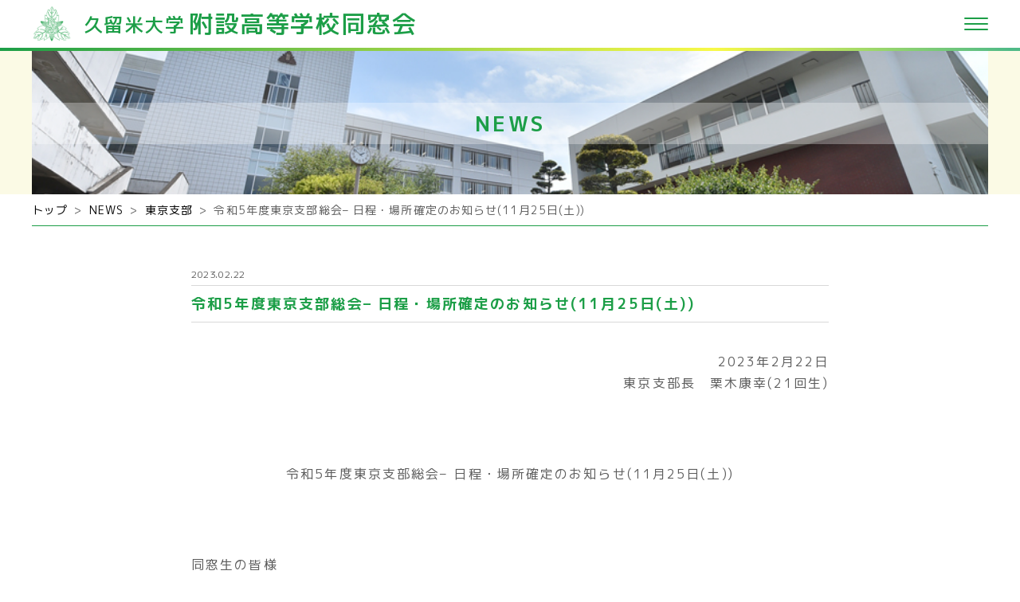

--- FILE ---
content_type: text/html; charset=UTF-8
request_url: https://fusetsu-dosokai.com/news/2023/02/22110050854
body_size: 28897
content:
<!DOCTYPE html>
<html lang="ja">
	
<head prefix="og:http://ogp.me/ns#">
	
<meta charset="UTF-8">

<meta property="og:type" content="website">
<meta property="og:title" content="久留米大学附設高等学校同窓会">
<meta property="og:description" content="">
<meta property="og:url" content="">
<meta property="og:image" content="https://fusetsu-dosokai.com/cms2/wp-content/uploads/2025/02/OGP_250221_1.png">
<meta property="og:site_name" content="久留米大学附設高等学校同窓会">
<meta property="og:locale" content="ja_JP">
  
<meta name="twitter:title" content="久留米大学附設高等学校同窓会" />
<meta name="twitter:description" content="" />
<meta name="twitter:image" content="https://fusetsu-dosokai.com/cms2/wp-content/uploads/2025/02/OGP_250221_1.png" />
<meta name="twitter:card" content="summary_large_image">
<meta name="twitter:site" content="">
  
<meta name="description" content="">
<meta name="keywords" content="">
	
<title>令和5年度東京支部総会– 日程・場所確定のお知らせ(11月25日(土)) &ensp;|&ensp; 久留米大学附設高等学校同窓会</title>

<link rel="alternate" type="application/rss+xml" title="okurudesign &raquo; フィード" href="https://fusetsu-dosokai.com/feed/">
<link rel="alternate" type="application/rss+xml" title="okurudesign &raquo; コメントフィード" href="https://fusetsu-dosokai.com/comments/feed/">

<meta name="viewport" content="width=1280">

<meta name="format-detection" content="telephone=no">
	
<link rel="preconnect" href="https://fonts.googleapis.com">
<link rel="preconnect" href="https://fonts.gstatic.com" crossorigin>
<link href="https://fonts.googleapis.com/css2?family=M+PLUS+1p:wght@100;300;400;500;700;800;900&display=swap" rel="stylesheet">

<script src="https://kit.fontawesome.com/d7422874c7.js" crossorigin="anonymous"></script>

<link href="https://fusetsu-dosokai.com/cms2/wp-content/themes/fusetsu/css/base.css" rel="stylesheet" type="text/css" />
<link href="https://fusetsu-dosokai.com/cms2/wp-content/themes/fusetsu/css/common.css?ver=1769110586" rel="stylesheet" type="text/css" />
<link href="https://fusetsu-dosokai.com/cms2/wp-content/themes/fusetsu/css/sp.css?ver=1769110586" rel="stylesheet" type="text/css" />
<link rel="stylesheet" href="https://fusetsu-dosokai.com/cms2/wp-content/themes/fusetsu/css/swiper-bundle.css" type="text/css" media="screen,print">

<script src="https://fusetsu-dosokai.com/cms2/wp-content/themes/fusetsu/js/jquery-3.6.0.min.js"></script>
<script src="https://fusetsu-dosokai.com/cms2/wp-content/themes/fusetsu/js/jquery.easing.min.js" type="text/javascript"></script>
<script src="https://fusetsu-dosokai.com/cms2/wp-content/themes/fusetsu/js/function.js" type="text/javascript"></script>
<script src="https://fusetsu-dosokai.com/cms2/wp-content/themes/fusetsu/js/swiper-bundle.js" type="text/javascript"></script>

  
<meta name='robots' content='max-image-preview:large' />
<link rel="alternate" title="oEmbed (JSON)" type="application/json+oembed" href="https://fusetsu-dosokai.com/wp-json/oembed/1.0/embed?url=https%3A%2F%2Ffusetsu-dosokai.com%2Fnews%2F2023%2F02%2F22110050854" />
<link rel="alternate" title="oEmbed (XML)" type="text/xml+oembed" href="https://fusetsu-dosokai.com/wp-json/oembed/1.0/embed?url=https%3A%2F%2Ffusetsu-dosokai.com%2Fnews%2F2023%2F02%2F22110050854&#038;format=xml" />
<style id='wp-img-auto-sizes-contain-inline-css' type='text/css'>
img:is([sizes=auto i],[sizes^="auto," i]){contain-intrinsic-size:3000px 1500px}
/*# sourceURL=wp-img-auto-sizes-contain-inline-css */
</style>
<style id='wp-block-library-inline-css' type='text/css'>
:root{--wp-block-synced-color:#7a00df;--wp-block-synced-color--rgb:122,0,223;--wp-bound-block-color:var(--wp-block-synced-color);--wp-editor-canvas-background:#ddd;--wp-admin-theme-color:#007cba;--wp-admin-theme-color--rgb:0,124,186;--wp-admin-theme-color-darker-10:#006ba1;--wp-admin-theme-color-darker-10--rgb:0,107,160.5;--wp-admin-theme-color-darker-20:#005a87;--wp-admin-theme-color-darker-20--rgb:0,90,135;--wp-admin-border-width-focus:2px}@media (min-resolution:192dpi){:root{--wp-admin-border-width-focus:1.5px}}.wp-element-button{cursor:pointer}:root .has-very-light-gray-background-color{background-color:#eee}:root .has-very-dark-gray-background-color{background-color:#313131}:root .has-very-light-gray-color{color:#eee}:root .has-very-dark-gray-color{color:#313131}:root .has-vivid-green-cyan-to-vivid-cyan-blue-gradient-background{background:linear-gradient(135deg,#00d084,#0693e3)}:root .has-purple-crush-gradient-background{background:linear-gradient(135deg,#34e2e4,#4721fb 50%,#ab1dfe)}:root .has-hazy-dawn-gradient-background{background:linear-gradient(135deg,#faaca8,#dad0ec)}:root .has-subdued-olive-gradient-background{background:linear-gradient(135deg,#fafae1,#67a671)}:root .has-atomic-cream-gradient-background{background:linear-gradient(135deg,#fdd79a,#004a59)}:root .has-nightshade-gradient-background{background:linear-gradient(135deg,#330968,#31cdcf)}:root .has-midnight-gradient-background{background:linear-gradient(135deg,#020381,#2874fc)}:root{--wp--preset--font-size--normal:16px;--wp--preset--font-size--huge:42px}.has-regular-font-size{font-size:1em}.has-larger-font-size{font-size:2.625em}.has-normal-font-size{font-size:var(--wp--preset--font-size--normal)}.has-huge-font-size{font-size:var(--wp--preset--font-size--huge)}.has-text-align-center{text-align:center}.has-text-align-left{text-align:left}.has-text-align-right{text-align:right}.has-fit-text{white-space:nowrap!important}#end-resizable-editor-section{display:none}.aligncenter{clear:both}.items-justified-left{justify-content:flex-start}.items-justified-center{justify-content:center}.items-justified-right{justify-content:flex-end}.items-justified-space-between{justify-content:space-between}.screen-reader-text{border:0;clip-path:inset(50%);height:1px;margin:-1px;overflow:hidden;padding:0;position:absolute;width:1px;word-wrap:normal!important}.screen-reader-text:focus{background-color:#ddd;clip-path:none;color:#444;display:block;font-size:1em;height:auto;left:5px;line-height:normal;padding:15px 23px 14px;text-decoration:none;top:5px;width:auto;z-index:100000}html :where(.has-border-color){border-style:solid}html :where([style*=border-top-color]){border-top-style:solid}html :where([style*=border-right-color]){border-right-style:solid}html :where([style*=border-bottom-color]){border-bottom-style:solid}html :where([style*=border-left-color]){border-left-style:solid}html :where([style*=border-width]){border-style:solid}html :where([style*=border-top-width]){border-top-style:solid}html :where([style*=border-right-width]){border-right-style:solid}html :where([style*=border-bottom-width]){border-bottom-style:solid}html :where([style*=border-left-width]){border-left-style:solid}html :where(img[class*=wp-image-]){height:auto;max-width:100%}:where(figure){margin:0 0 1em}html :where(.is-position-sticky){--wp-admin--admin-bar--position-offset:var(--wp-admin--admin-bar--height,0px)}@media screen and (max-width:600px){html :where(.is-position-sticky){--wp-admin--admin-bar--position-offset:0px}}

/*# sourceURL=wp-block-library-inline-css */
</style><style id='global-styles-inline-css' type='text/css'>
:root{--wp--preset--aspect-ratio--square: 1;--wp--preset--aspect-ratio--4-3: 4/3;--wp--preset--aspect-ratio--3-4: 3/4;--wp--preset--aspect-ratio--3-2: 3/2;--wp--preset--aspect-ratio--2-3: 2/3;--wp--preset--aspect-ratio--16-9: 16/9;--wp--preset--aspect-ratio--9-16: 9/16;--wp--preset--color--black: #000000;--wp--preset--color--cyan-bluish-gray: #abb8c3;--wp--preset--color--white: #ffffff;--wp--preset--color--pale-pink: #f78da7;--wp--preset--color--vivid-red: #cf2e2e;--wp--preset--color--luminous-vivid-orange: #ff6900;--wp--preset--color--luminous-vivid-amber: #fcb900;--wp--preset--color--light-green-cyan: #7bdcb5;--wp--preset--color--vivid-green-cyan: #00d084;--wp--preset--color--pale-cyan-blue: #8ed1fc;--wp--preset--color--vivid-cyan-blue: #0693e3;--wp--preset--color--vivid-purple: #9b51e0;--wp--preset--gradient--vivid-cyan-blue-to-vivid-purple: linear-gradient(135deg,rgb(6,147,227) 0%,rgb(155,81,224) 100%);--wp--preset--gradient--light-green-cyan-to-vivid-green-cyan: linear-gradient(135deg,rgb(122,220,180) 0%,rgb(0,208,130) 100%);--wp--preset--gradient--luminous-vivid-amber-to-luminous-vivid-orange: linear-gradient(135deg,rgb(252,185,0) 0%,rgb(255,105,0) 100%);--wp--preset--gradient--luminous-vivid-orange-to-vivid-red: linear-gradient(135deg,rgb(255,105,0) 0%,rgb(207,46,46) 100%);--wp--preset--gradient--very-light-gray-to-cyan-bluish-gray: linear-gradient(135deg,rgb(238,238,238) 0%,rgb(169,184,195) 100%);--wp--preset--gradient--cool-to-warm-spectrum: linear-gradient(135deg,rgb(74,234,220) 0%,rgb(151,120,209) 20%,rgb(207,42,186) 40%,rgb(238,44,130) 60%,rgb(251,105,98) 80%,rgb(254,248,76) 100%);--wp--preset--gradient--blush-light-purple: linear-gradient(135deg,rgb(255,206,236) 0%,rgb(152,150,240) 100%);--wp--preset--gradient--blush-bordeaux: linear-gradient(135deg,rgb(254,205,165) 0%,rgb(254,45,45) 50%,rgb(107,0,62) 100%);--wp--preset--gradient--luminous-dusk: linear-gradient(135deg,rgb(255,203,112) 0%,rgb(199,81,192) 50%,rgb(65,88,208) 100%);--wp--preset--gradient--pale-ocean: linear-gradient(135deg,rgb(255,245,203) 0%,rgb(182,227,212) 50%,rgb(51,167,181) 100%);--wp--preset--gradient--electric-grass: linear-gradient(135deg,rgb(202,248,128) 0%,rgb(113,206,126) 100%);--wp--preset--gradient--midnight: linear-gradient(135deg,rgb(2,3,129) 0%,rgb(40,116,252) 100%);--wp--preset--font-size--small: 13px;--wp--preset--font-size--medium: 20px;--wp--preset--font-size--large: 36px;--wp--preset--font-size--x-large: 42px;--wp--preset--spacing--20: 0.44rem;--wp--preset--spacing--30: 0.67rem;--wp--preset--spacing--40: 1rem;--wp--preset--spacing--50: 1.5rem;--wp--preset--spacing--60: 2.25rem;--wp--preset--spacing--70: 3.38rem;--wp--preset--spacing--80: 5.06rem;--wp--preset--shadow--natural: 6px 6px 9px rgba(0, 0, 0, 0.2);--wp--preset--shadow--deep: 12px 12px 50px rgba(0, 0, 0, 0.4);--wp--preset--shadow--sharp: 6px 6px 0px rgba(0, 0, 0, 0.2);--wp--preset--shadow--outlined: 6px 6px 0px -3px rgb(255, 255, 255), 6px 6px rgb(0, 0, 0);--wp--preset--shadow--crisp: 6px 6px 0px rgb(0, 0, 0);}:where(.is-layout-flex){gap: 0.5em;}:where(.is-layout-grid){gap: 0.5em;}body .is-layout-flex{display: flex;}.is-layout-flex{flex-wrap: wrap;align-items: center;}.is-layout-flex > :is(*, div){margin: 0;}body .is-layout-grid{display: grid;}.is-layout-grid > :is(*, div){margin: 0;}:where(.wp-block-columns.is-layout-flex){gap: 2em;}:where(.wp-block-columns.is-layout-grid){gap: 2em;}:where(.wp-block-post-template.is-layout-flex){gap: 1.25em;}:where(.wp-block-post-template.is-layout-grid){gap: 1.25em;}.has-black-color{color: var(--wp--preset--color--black) !important;}.has-cyan-bluish-gray-color{color: var(--wp--preset--color--cyan-bluish-gray) !important;}.has-white-color{color: var(--wp--preset--color--white) !important;}.has-pale-pink-color{color: var(--wp--preset--color--pale-pink) !important;}.has-vivid-red-color{color: var(--wp--preset--color--vivid-red) !important;}.has-luminous-vivid-orange-color{color: var(--wp--preset--color--luminous-vivid-orange) !important;}.has-luminous-vivid-amber-color{color: var(--wp--preset--color--luminous-vivid-amber) !important;}.has-light-green-cyan-color{color: var(--wp--preset--color--light-green-cyan) !important;}.has-vivid-green-cyan-color{color: var(--wp--preset--color--vivid-green-cyan) !important;}.has-pale-cyan-blue-color{color: var(--wp--preset--color--pale-cyan-blue) !important;}.has-vivid-cyan-blue-color{color: var(--wp--preset--color--vivid-cyan-blue) !important;}.has-vivid-purple-color{color: var(--wp--preset--color--vivid-purple) !important;}.has-black-background-color{background-color: var(--wp--preset--color--black) !important;}.has-cyan-bluish-gray-background-color{background-color: var(--wp--preset--color--cyan-bluish-gray) !important;}.has-white-background-color{background-color: var(--wp--preset--color--white) !important;}.has-pale-pink-background-color{background-color: var(--wp--preset--color--pale-pink) !important;}.has-vivid-red-background-color{background-color: var(--wp--preset--color--vivid-red) !important;}.has-luminous-vivid-orange-background-color{background-color: var(--wp--preset--color--luminous-vivid-orange) !important;}.has-luminous-vivid-amber-background-color{background-color: var(--wp--preset--color--luminous-vivid-amber) !important;}.has-light-green-cyan-background-color{background-color: var(--wp--preset--color--light-green-cyan) !important;}.has-vivid-green-cyan-background-color{background-color: var(--wp--preset--color--vivid-green-cyan) !important;}.has-pale-cyan-blue-background-color{background-color: var(--wp--preset--color--pale-cyan-blue) !important;}.has-vivid-cyan-blue-background-color{background-color: var(--wp--preset--color--vivid-cyan-blue) !important;}.has-vivid-purple-background-color{background-color: var(--wp--preset--color--vivid-purple) !important;}.has-black-border-color{border-color: var(--wp--preset--color--black) !important;}.has-cyan-bluish-gray-border-color{border-color: var(--wp--preset--color--cyan-bluish-gray) !important;}.has-white-border-color{border-color: var(--wp--preset--color--white) !important;}.has-pale-pink-border-color{border-color: var(--wp--preset--color--pale-pink) !important;}.has-vivid-red-border-color{border-color: var(--wp--preset--color--vivid-red) !important;}.has-luminous-vivid-orange-border-color{border-color: var(--wp--preset--color--luminous-vivid-orange) !important;}.has-luminous-vivid-amber-border-color{border-color: var(--wp--preset--color--luminous-vivid-amber) !important;}.has-light-green-cyan-border-color{border-color: var(--wp--preset--color--light-green-cyan) !important;}.has-vivid-green-cyan-border-color{border-color: var(--wp--preset--color--vivid-green-cyan) !important;}.has-pale-cyan-blue-border-color{border-color: var(--wp--preset--color--pale-cyan-blue) !important;}.has-vivid-cyan-blue-border-color{border-color: var(--wp--preset--color--vivid-cyan-blue) !important;}.has-vivid-purple-border-color{border-color: var(--wp--preset--color--vivid-purple) !important;}.has-vivid-cyan-blue-to-vivid-purple-gradient-background{background: var(--wp--preset--gradient--vivid-cyan-blue-to-vivid-purple) !important;}.has-light-green-cyan-to-vivid-green-cyan-gradient-background{background: var(--wp--preset--gradient--light-green-cyan-to-vivid-green-cyan) !important;}.has-luminous-vivid-amber-to-luminous-vivid-orange-gradient-background{background: var(--wp--preset--gradient--luminous-vivid-amber-to-luminous-vivid-orange) !important;}.has-luminous-vivid-orange-to-vivid-red-gradient-background{background: var(--wp--preset--gradient--luminous-vivid-orange-to-vivid-red) !important;}.has-very-light-gray-to-cyan-bluish-gray-gradient-background{background: var(--wp--preset--gradient--very-light-gray-to-cyan-bluish-gray) !important;}.has-cool-to-warm-spectrum-gradient-background{background: var(--wp--preset--gradient--cool-to-warm-spectrum) !important;}.has-blush-light-purple-gradient-background{background: var(--wp--preset--gradient--blush-light-purple) !important;}.has-blush-bordeaux-gradient-background{background: var(--wp--preset--gradient--blush-bordeaux) !important;}.has-luminous-dusk-gradient-background{background: var(--wp--preset--gradient--luminous-dusk) !important;}.has-pale-ocean-gradient-background{background: var(--wp--preset--gradient--pale-ocean) !important;}.has-electric-grass-gradient-background{background: var(--wp--preset--gradient--electric-grass) !important;}.has-midnight-gradient-background{background: var(--wp--preset--gradient--midnight) !important;}.has-small-font-size{font-size: var(--wp--preset--font-size--small) !important;}.has-medium-font-size{font-size: var(--wp--preset--font-size--medium) !important;}.has-large-font-size{font-size: var(--wp--preset--font-size--large) !important;}.has-x-large-font-size{font-size: var(--wp--preset--font-size--x-large) !important;}
/*# sourceURL=global-styles-inline-css */
</style>

<style id='classic-theme-styles-inline-css' type='text/css'>
/*! This file is auto-generated */
.wp-block-button__link{color:#fff;background-color:#32373c;border-radius:9999px;box-shadow:none;text-decoration:none;padding:calc(.667em + 2px) calc(1.333em + 2px);font-size:1.125em}.wp-block-file__button{background:#32373c;color:#fff;text-decoration:none}
/*# sourceURL=/wp-includes/css/classic-themes.min.css */
</style>
<link rel='stylesheet' id='contact-form-7-css' href='https://fusetsu-dosokai.com/cms2/wp-content/plugins/contact-form-7/includes/css/styles.css?ver=6.1.4' type='text/css' media='all' />
<link rel='stylesheet' id='wp-pagenavi-css' href='https://fusetsu-dosokai.com/cms2/wp-content/plugins/wp-pagenavi/pagenavi-css.css?ver=2.70' type='text/css' media='all' />
<link rel="https://api.w.org/" href="https://fusetsu-dosokai.com/wp-json/" /><link rel="alternate" title="JSON" type="application/json" href="https://fusetsu-dosokai.com/wp-json/wp/v2/posts/854" /><link rel="canonical" href="https://fusetsu-dosokai.com/news/2023/02/22110050854" />
<link rel='shortlink' href='https://fusetsu-dosokai.com/?p=854' />
<link rel="icon" href="https://fusetsu-dosokai.com/cms2/wp-content/uploads/2025/03/favicon-150x150.png" sizes="32x32" />
<link rel="icon" href="https://fusetsu-dosokai.com/cms2/wp-content/uploads/2025/03/favicon-300x300.png" sizes="192x192" />
<link rel="apple-touch-icon" href="https://fusetsu-dosokai.com/cms2/wp-content/uploads/2025/03/favicon-300x300.png" />
<meta name="msapplication-TileImage" content="https://fusetsu-dosokai.com/cms2/wp-content/uploads/2025/03/favicon-300x300.png" />

<!-- Google tag (gtag.js) -->
<script async src="https://www.googletagmanager.com/gtag/js?id=G-HK6J7S4EHE"></script>
<script>
  window.dataLayer = window.dataLayer || [];
  function gtag(){dataLayer.push(arguments);}
  gtag('js', new Date());

  gtag('config', 'G-HK6J7S4EHE');
</script>	
</head>

<body>
	<header>
		<h1><a href="https://fusetsu-dosokai.com"><img src="https://fusetsu-dosokai.com/cms2/wp-content/themes/fusetsu/img/logo.png" alt=""><span>久留米大学</span><span>附設高等学校同窓会</span></a></h1>
		
		<div class="menu_btn">
      <a href="javascript:void(0);" class="menu-trigger"><div></div><div></div><div></div></a>
    </div>
	</header>
	
	<div id="menu">
		<div class="inner">
			<ul class="main_menu flex">
				<li><a class="pal" href="https://pu.palsyne.net/s-fusetsu/" target="_blank">卒業生名簿ログイン</a></li>
				<li><a class="contact" href="https://fusetsu-dosokai.com/contact">お問い合わせ</a></li>
				<!--<li><a class="card" href="#">カードのお申し込み</a></li>-->
			</ul>
			
			<ul class="contents flex">
				<li><a href="https://fusetsu-dosokai.com/founding-anniversary">創立記念事業</a></li>
<li><a href="https://fusetsu-dosokai.com/thought-corridor">思考廻廊</a></li>
<li><a href="https://fusetsu-dosokai.com/greeting">会長挨拶</a></li>
<li><a href="https://fusetsu-dosokai.com/organization">同窓会組織図</a></li>
<li><a href="https://fusetsu-dosokai.com/branch">各支部リンク</a></li>
<li><a href="https://fusetsu-dosokai.com/fusetsu-juku">附設塾</a></li>
<li><a href="https://fusetsu-dosokai.com/job-seminar">就職セミナー</a></li>
<li><a href="https://fusetsu-dosokai.com/newsletter">同窓会会報誌・記念誌</a></li>
<li><a href="https://www.facebook.com/groups/200936113274492" class="fb" target="_blank">Facebook</a></li>
<li><a href="https://fusetsu-dosokai.com/line" class="line">LINE</a></li>			</ul>
		</div>
	</div>
<div id="p_catch">
	<div class="inner">
				<img class="fit" src="https://fusetsu-dosokai.com/cms2/wp-content/uploads/2025/02/keyVisual-default.jpg">
				
		<h2>NEWS</h2>
	</div>
</div>

<div id="breadcrumbs">
<!--	<a href="https://fusetsu-dosokai.com">トップ</a>&ensp;&gt;&ensp;<a href="https://fusetsu-dosokai.com/news">NEWS</a>&ensp;&gt;&ensp;<a href='https://fusetsu-dosokai.com/tokyo'>東京支部</a>&ensp;&gt;&ensp;令和5年度東京支部総会– 日程・場所確定のお知らせ(11月25日(土))-->
	
	<a href="https://fusetsu-dosokai.com">トップ</a>&ensp;&gt;&ensp;<a href="https://fusetsu-dosokai.com/news">NEWS</a>&ensp;&gt;&ensp;<a href='https://fusetsu-dosokai.com/category/news/tokyo'>東京支部</a>&ensp;&gt;&ensp;令和5年度東京支部総会– 日程・場所確定のお知らせ(11月25日(土))</div>

<div id="single">
		<div class="h e">
		<span class="date">2023.02.22</span>
	</div>
	<h3>令和5年度東京支部総会– 日程・場所確定のお知らせ(11月25日(土))</h3>
	
	<div class="cont">
	<p style="text-align: right;"><span style="font-size: 12pt;">2023年2月22日<br />
</span><span style="font-size: 12pt;">東京支部長　栗木康幸(21回生)</span></p>
<p> </p>
<p style="text-align: center;"><span style="font-size: 12pt;">令和5年度東京支部総会– 日程・場所確定のお知らせ(11月25日(土))</span></p>
<p> </p>
<p><span style="font-size: 12pt;">同窓生の皆様</span></p>
<p><span style="font-size: 12pt;">寒さの中にも春の息吹を感じ始める今日この頃、いかがお過ごしでしょうか。<br />
</span><span style="font-size: 12pt;">コロナ禍も相応の沈静化傾向を見せつつあり、諸外国においてはコロナ前の日常</span><span style="font-size: 12pt;">回帰に舵を切る中、今年度はコロナ前の2019年度と同様の懇親会を伴う前提で、</span><span style="font-size: 12pt;">東京支部総会を開催する方針です。</span></p>
<p><span style="font-size: 12pt;">つきましては、事前の連絡としてはやや尚早かもしれませんが、まずは開催日時</span><span style="font-size: 12pt;">および場所に関して下記の通りご連絡申し上げます。皆様万障お繰り合わせの上、ご自身のご都合調整いただくと共に、お知り合いの同級生・同窓生を今からでも</span><span style="font-size: 12pt;">お誘い合わせいただきたく、宜しくお願い申し上げます。</span></p>
<p><span style="font-size: 12pt;">３年振りに懇親会を伴う、東京支部総会となります。皆様と一堂に会し、大いに</span><span style="font-size: 12pt;">盛り上がることを今から楽しみにしております。</span></p>
<p><span style="font-size: 12pt;">ご質問・不明点等ありましたら、下記幹事団連絡先まで、ご遠慮なくお問い合わせください。</span></p>
<p> </p>
<p style="text-align: center;"><span style="font-size: 12pt;">記</span></p>
<p> </p>
<p><span style="font-size: 12pt;">日時：2023年11月25日(土) 14:00〜18:00 (予定)</span></p>
<p><span style="font-size: 12pt;">場所：大手町サンケイプラザ　(東京都千代田区大手町1-7-2  4階)<br />
</span><span style="font-size: 12pt;">　　　（アクセス）<span style="font-family: arial, helvetica, sans-serif;"><span lang="EN-US" style="color: #4472c4; background-image: initial; background-position: initial; background-size: initial; background-repeat: initial; background-attachment: initial; background-origin: initial; background-clip: initial;"><a href="https://www.s-plaza.com/assets/pdf/access/map-jp.pdf"><span style="color: #4472c4; mso-themecolor: accent1;">https://www.s-plaza.com/assets/pdf/access/map-jp.pdf</span></a></span></span></span></p>
<p><span style="font-size: 12pt;">開催様式：ハイブリッド(懇親会を伴う実開催＋オンライン)</span></p>
<p><span style="font-size: 12pt;">その他詳細は確定次第、当ホームページ及び他手段により、皆様に改めて</span><span style="font-size: 12pt;">ご連絡します。</span></p>
<p> </p>
<p><span style="font-size: 12pt;"><span style="font-size: 12pt;">投稿者： 東京支部総会幹事長　齋藤崇之 (40回生)</span></span><span style="font-size: 12pt;"><span style="font-size: 12pt;">　<br />
</span></span><span style="font-size: 12pt;">             <a style="color: #1155cc; font-family: Arial, Helvetica, sans-serif; text-align: start;" href="mailto:fusetsu40_dousoukai@googlegroups.com" target="_blank" rel="noopener">fusetsu40_dousoukai@<wbr />googlegroups.com</a></span></p>
<p style="text-align: right;"><span style="font-size: 12pt;">以　上</span></p>
	</div>
	
		
	<table class="pager">
		<tr>
			<td><a href="https://fusetsu-dosokai.com/news/2023/02/16100014846" rel="prev">&lt;&thinsp;前の記事へ</a></td>
			<td><a href="https://fusetsu-dosokai.com/news/">NEWS一覧</a></td>
			<td><a href="https://fusetsu-dosokai.com/news/2023/03/16150017898" rel="next">次の記事へ&thinsp;&gt;</a></td>
		</tr>
	</table>
	
</div>
<footer>
	<div class="inner flex">
		<div class="nav_wrap flex">
			<ul>
				<li><a href="https://fusetsu-dosokai.com/contract">久留米大学附設高等学校同窓会規約</a></li>
				<li><a href="https://fusetsu-dosokai.com/operation">HPへの掲載依頼方法</a></li>
				<li><a href="https://fusetsu-dosokai.com/life-dues">終身会費について</a></li>
				<li><a href="https://fusetsu-dosokai.com/users-guide">卒業生名簿ご利用の手引き</a></li>				
			</ul>
			<ul>	
				<li><a href="https://fusetsu-dosokai.com/protection-rules">個人情報保護規則</a></li>
				<li><a href="https://fusetsu-dosokai.com/privacy-policy">個人情報保護方針</a></li>
				<li><a href="https://fusetsu-dosokai.com/links">外部リンク</a></li>
			</ul>
		</div>
		<div class="add">
			<p>久留米大学附設高校同窓会</p>
			<p>〒839-0862 久留米市野中町20-2<br>TEL 0942-45-3788（専用電話：FAX受信可）<br>TEL 0942-44-2222（学校代表電話）　FAX 0942-44-8257<br>受付曜日 月・火・木・金（祝日除く）</p>
		</div>
	</div>
	
	<div class="copy">&copy; 2024 久留米大学附設高等学校同窓会</div>
</footer><!--/footer-->

<script>
var scrollAnimationElm = document.querySelectorAll('.sa');
var scrollAnimationFunc = function() {
  for(var i = 0; i < scrollAnimationElm.length; i++) {
    var triggerMargin = 150;
    if (window.innerHeight > scrollAnimationElm[i].getBoundingClientRect().top + triggerMargin) {
      scrollAnimationElm[i].classList.add('show');
    }
  }
}
window.addEventListener('load', scrollAnimationFunc);
window.addEventListener('scroll', scrollAnimationFunc);
</script>

</body>
<script type="speculationrules">
{"prefetch":[{"source":"document","where":{"and":[{"href_matches":"/*"},{"not":{"href_matches":["/cms2/wp-*.php","/cms2/wp-admin/*","/cms2/wp-content/uploads/*","/cms2/wp-content/*","/cms2/wp-content/plugins/*","/cms2/wp-content/themes/fusetsu/*","/*\\?(.+)"]}},{"not":{"selector_matches":"a[rel~=\"nofollow\"]"}},{"not":{"selector_matches":".no-prefetch, .no-prefetch a"}}]},"eagerness":"conservative"}]}
</script>
<script type="text/javascript" src="https://fusetsu-dosokai.com/cms2/wp-includes/js/dist/hooks.min.js?ver=dd5603f07f9220ed27f1" id="wp-hooks-js"></script>
<script type="text/javascript" src="https://fusetsu-dosokai.com/cms2/wp-includes/js/dist/i18n.min.js?ver=c26c3dc7bed366793375" id="wp-i18n-js"></script>
<script type="text/javascript" id="wp-i18n-js-after">
/* <![CDATA[ */
wp.i18n.setLocaleData( { 'text direction\u0004ltr': [ 'ltr' ] } );
//# sourceURL=wp-i18n-js-after
/* ]]> */
</script>
<script type="text/javascript" src="https://fusetsu-dosokai.com/cms2/wp-content/plugins/contact-form-7/includes/swv/js/index.js?ver=6.1.4" id="swv-js"></script>
<script type="text/javascript" id="contact-form-7-js-translations">
/* <![CDATA[ */
( function( domain, translations ) {
	var localeData = translations.locale_data[ domain ] || translations.locale_data.messages;
	localeData[""].domain = domain;
	wp.i18n.setLocaleData( localeData, domain );
} )( "contact-form-7", {"translation-revision-date":"2025-11-30 08:12:23+0000","generator":"GlotPress\/4.0.3","domain":"messages","locale_data":{"messages":{"":{"domain":"messages","plural-forms":"nplurals=1; plural=0;","lang":"ja_JP"},"This contact form is placed in the wrong place.":["\u3053\u306e\u30b3\u30f3\u30bf\u30af\u30c8\u30d5\u30a9\u30fc\u30e0\u306f\u9593\u9055\u3063\u305f\u4f4d\u7f6e\u306b\u7f6e\u304b\u308c\u3066\u3044\u307e\u3059\u3002"],"Error:":["\u30a8\u30e9\u30fc:"]}},"comment":{"reference":"includes\/js\/index.js"}} );
//# sourceURL=contact-form-7-js-translations
/* ]]> */
</script>
<script type="text/javascript" id="contact-form-7-js-before">
/* <![CDATA[ */
var wpcf7 = {
    "api": {
        "root": "https:\/\/fusetsu-dosokai.com\/wp-json\/",
        "namespace": "contact-form-7\/v1"
    }
};
//# sourceURL=contact-form-7-js-before
/* ]]> */
</script>
<script type="text/javascript" src="https://fusetsu-dosokai.com/cms2/wp-content/plugins/contact-form-7/includes/js/index.js?ver=6.1.4" id="contact-form-7-js"></script>
</html>

--- FILE ---
content_type: text/css
request_url: https://fusetsu-dosokai.com/cms2/wp-content/themes/fusetsu/css/common.css?ver=1769110586
body_size: 32104
content:
@charset "UTF-8";

:root {
	--main-color: #1c9e47;
	--new-color: #df3b3e;
	--back-color1: #fbfae5;
	--back-color2: #fef9eb;
	--gray1: #d8d8d8;
	--base-width: 1200px;
}


html {
	overflow-y: scroll;
}

body {
	font-family: "M PLUS 1p", serif;
  font-optical-sizing: auto;
  font-weight: 400;
  font-style: normal;
	font-feature-settings: "palt";
	color: #5d5d5d;
  font-size: 14px;
  letter-spacing: 0.15em;
	padding-top: 64px;
  background-color: #fff;
}

br.sp {
	display: none;
}

p {
	font-size: 15px;
	line-height: 1.8em;
}


/*==== header =====*/
header {
	position: fixed;
	left: 0;
	top: 0;
	z-index: 50000;
	width: 100%;
	background-color: #fff;
}
header::after {
	content: "";
	display: block;
	position: absolute;
	left: 0;
	bottom: -4px;
	width: 100%;
	height: 4px;
	background-image: linear-gradient(90deg, rgba(28, 158, 71, 1), rgba(248, 249, 72, 1) 70%, rgba(79, 186, 135, 1) 99%);
}

h1 {
	display: inline-block;
	font-weight: 500;
	padding: 5px 0 5px calc((100% - var(--base-width)) / 2);
}
h1 a {
	display: flex;
	flex-wrap: wrap;
	align-items: center;	
}
h1 img {
	width: 50px;
	height: auto;
}
h1 span {
	display: inline-block;
	color: var(--main-color);
	font-size: 30px;
	letter-spacing: 0.06em;
	line-height: 1em;
	
}
h1 span:first-of-type {
	font-size: 24px;
	padding-top: 2px;
	margin: 0 5px 0 15px;
}

.menu_btn {
	position: absolute;
	right: calc((100% - var(--base-width)) / 2);
	top: 22px;
	z-index: 1000;
}

.menu-trigger,
.menu-trigger div {
	display: inline-block;
	transition: all .4s;
	box-sizing: border-box;
}
.menu-trigger {
	position: relative;    
	left: calc(50% - 15px);
	top: calc(50% - 10px);
	z-index: 10;
	width: 30px;
	height: 16px;
}
.menu-trigger div {
	position: absolute;
	left: 0;
	width: 100%;
	height: 2px;
	background-color: var(--main-color);
	border-radius: 4px;
}
.menu-trigger div:nth-of-type(1) {
	top: 0;
}
.menu-trigger div:nth-of-type(2) {
	top: 7px;
}
.menu-trigger div:nth-of-type(3) {  
	top: 14px;
}

.menu-trigger.active div:nth-of-type(1) {    
	transform: translateY(7px) rotate(-45deg);
}
.menu-trigger.active div:nth-of-type(2) {
	opacity: 0;
}
.menu-trigger.active div:nth-of-type(3) {
	transform: translateY(-7px) rotate(45deg);
}

#menu {
	position: fixed;
	left: 0;
	top: 0;
	z-index: 10000;
	width: 100%;
	min-height: calc(450px + 64px);
	padding: 64px 0 0;
	background: var(--back-color2) url("../img/menu_back_pc.png") no-repeat 100% 100%;
	opacity: 0;
	pointer-events: none;
	transition: all .3s;
}
#menu.open {  
	opacity: 1;
	pointer-events: auto;
}

#menu .inner {
	width: 100%;
	max-width: 960px;
	padding: 60px 0 20px;
	margin: auto;
}

#menu ul.main_menu {
	padding-bottom: 45px;
	border-bottom: 1px dashed var(--main-color);
	margin-bottom: 45px;
}
#menu ul.main_menu li {
	width: 240px;
	margin-right: 30px;
}
#menu ul.main_menu li a {
	display: block;
	color: #fff;
	font-size: 16px;
	font-weight: 800;
	letter-spacing: 0.08em;
	line-height: 1em;
	text-align: center;
	padding: 17px 0;
	background-color: #7c93c5;
	border-radius: 27px;
	transition: all .3s;
	opacity: 1;
}
#menu ul.main_menu li a:hover {
	opacity: 0.6;
}
#menu ul.main_menu li a.pal {
	background-color: #379ad6;
}
#menu ul.main_menu li a.contact {
	background-color: #da9742;
}
#menu ul.main_menu li a.pal::before,
#menu ul.main_menu li a.contact::before,
#menu ul.main_menu li a.card::before {
	display: inline-block;
	font-size: 20px;
	line-height: 1em;
	vertical-align: baseline;
	margin-right: 8px;
}
#menu ul.main_menu li a.pal::before {
	content: '\f023';
	font: var(--fa-font-solid);
}
#menu ul.main_menu li a.contact::before {
	content: '\f0e0';
	font: var(--fa-font-solid);
}
#menu ul.main_menu li a.card::before {
	content: '\f09d';
	font: var(--fa-font-solid);
}

#menu ul.contents {	
	width: 100%;
}
#menu ul.contents li {
	width: 240px;
	margin: 0 0 35px 0;
}
#menu ul.contents li a {
	display: block;
	position: relative;
	color: var(--main-color);
	font-size: 18px;
	font-weight: 500;
	letter-spacing: 0.08em;
	line-height: 1em;
	padding: 0 0 0 18px;
	transition: all .3s;
}
#menu ul.contents li a:hover {
	opacity: 0.65;
}
#menu ul.contents li a::before {
	content: "\f0da";
	font: var(--fa-font-solid);
	display: inline-block;
	position: absolute;
	color: #bbe2c8;
	left: 0;
	top: calc(50% - 10px);
}
#menu ul.contents li a.line,
#menu ul.contents li a.fb {
	padding-left: 30px;
}
#menu ul.contents li a.line::before,
#menu ul.contents li a.fb::before {	
	font: var(--fa-font-brands);
	font-size: 20px;
	top: calc(50% - 10px);
	color: var(--main-color);
}
#menu ul.contents li a.line::before {
	content: "\f3c0";
}
#menu ul.contents li a.fb::before {
	content: "\f09a";	
}


/*==== footer =====*/
footer {
	color: #fff;
	padding: 40px 0 20px;
	background-color: var(--main-color);
}

footer .inner {
	flex-direction: row-reverse;
	justify-content: space-between;
	width: 100%;
	max-width: var(--base-width);
	margin: 0 auto 20px;
}
footer .inner .add p {
	font-size: 13px;
	font-weight: 400;
	letter-spacing: 0.1em;
	line-height: 1.6em;
}
footer .inner .add p:first-of-type {
	font-size: 15px;
	font-weight: 700;
	line-height: 1em;
	margin-bottom: 1em;
}
footer .inner .nav_wrap {
	flex-direction: row-reverse;
}
footer .inner .nav_wrap ul:nth-of-type(2) {
	margin-right: 50px;
}
footer .inner ul li {
	font-size: 14px;
	font-weight: 500;
	letter-spacing: 0.06em;
	line-height: 1em;
	margin-bottom: 15px;
}
footer .inner ul li a {
	opacity: 1;
	transition: all .3s;
}
footer .inner ul li a:hover {
	opacity: 0.55;
}
footer .inner ul li a::before {
	content: '\f02d';
  font: var(--fa-font-solid);
	margin-right: 5px;
}

footer .copy {
	font-size: 12px;
	font-weight: 300;
	letter-spacing: 0.1em;
	line-height: 1em;
	text-align: center;
}


/*===== top =====*/
h2.midashi {
	text-align: center;	
}
h2.midashi.line {
	position: relative;
	margin-bottom: 50px;
}
h2.midashi.line::after {
	content: "";
	display: block;
	position: absolute;
	left: calc(50% - 32px);
	bottom: -12px;
	width: 64px;
	height: 4px;
	background-image: linear-gradient(90deg, rgba(28, 158, 71, 1), rgba(252, 219, 33, 1));
	border-radius: 2px;
}
h2.midashi .bk {
	color: var(--main-color);
	font-size: 26px;
	font-weight: 900;
	letter-spacing: 0.07em;
	line-height: 1em;
}
h2.midashi .sub {
	font-size: 20px;
	font-weight: 500;
	letter-spacing: 0.02em;
	line-height: 1em;
	margin-top: 1em;
}

.more {
	text-align: center;
}
.more a {
	position: relative;
	display: inline-block;
	color: #fff;
	font-size: 15px;
	font-weight: 500;
	letter-spacing: 0.07em;
	line-height: 1em;
	width: 225px;
	height: 54px;
	padding-top: 19px;
	background-color: var(--main-color);
	border: 1px solid var(--main-color);
	border-radius: 27px;
	opacity: 1;
	transition: all .3s;
}
.more a:hover {
	color: var(--main-color);
	background-color: #fff;
	opacity: 1;
}
.more a::after {
	content: '\f105';
	font: var(--fa-font-regular);
	position: absolute;
	right: 15px;
}


/*----- slide -----*/
#top_slide {
	position: relative;
	height: 450px;
}
#top_slide::after {
	content: "";
	display: block;
	position: absolute;
	left: 0;
	bottom: -4px;
	width: 100%;
	height: 4px;
	background-image: linear-gradient(90deg, rgba(28, 158, 71, 1), rgba(248, 249, 72, 1) 70%, rgba(79, 186, 135, 1) 99%);
}
#top_slide .swiper-slide,
#top_slide .slide-img {
	width: 980px !important;
	height: 450px !important;
	/*aspect-ratio: 5 / 3;*/
}

#top_slide .swiper-pagination {
	left: 0;
	bottom: 18px;
	z-index: 101 !important;
	width: 100%;
	height: 9px;
}
#top_slide .swiper-pagination-bullet {
	width: 9px;
	height: 9px;
	margin: 0 5px;
	background-color: #fff !important;
	opacity: 1 !important;
}
#top_slide .swiper-pagination-bullet-active {
	background-color: var(--main-color) !important;
}

#top_slide .cover {
	position: absolute;
	left: 0;
	top: 0;
	z-index: 100;
	width: 100%;
	height: 100%;
	pointer-events: none;
}
#top_slide .cover::before,
#top_slide .cover::after {
	content: "";
	display: block;
	position: absolute;
	top: 0;
	width: calc((100% - 980px) / 2);
	height: 100%;
	background-color: rgba(0,0,0,0.3);
}
#top_slide .cover::before {
	left: 0;
}
#top_slide .cover::after {
	right: 0;
}

#top_slide .arrow .p_top,
#top_slide .arrow .n_top {
	z-index: 1000 !important;
	width: 12px !important;
	height: 24px !important;
}
#top_slide .arrow .p_top::after,
#top_slide .arrow .n_top::after {
	color: #fff;
	font-size: 24px !important;
}
#top_slide .arrow .p_top {
	left: calc(50% - 490px - 30px) !important;
}
#top_slide .arrow .n_top {
	right: calc(50% - 490px - 30px) !important;
}


/*----- about -----*/
#about_now {
	position: relative;
	width: 100%;
	max-width: 740px;
	margin: 100px auto 200px;
}
#about_now::after {
	content: "";
	display: block;
	position: absolute;
	right: -240px;
	bottom: -150px;
	width: 680px;
	height: 100px;
	background: url("../img/fusetsu.png") no-repeat 0 0;
}

#about_now h2 {
	margin-bottom: 30px;
}

#about_now ul {
	justify-content: space-between;
}
#about_now ul li {
	position: relative;
	font-size: 16px;
	font-weight: 500;
	letter-spacing: 0.05em;
	line-height: 1em;
	background-color: var(--back-color1);
	background-repeat: no-repeat;		
	border-bottom: 7px solid var(--main-color);
}

#about_now ul li:nth-of-type(1) {
	padding: 0 30px;
	background-image: url("../img/icon1.png");
	background-size: 84px 79px;
	background-position: calc(100% - 10px) calc(100% - 5px);
}
#about_now ul li:nth-of-type(1) .keika {
	text-align: center;
	width: 370px;
	padding: 30px 0;
}
#about_now ul li:nth-of-type(1) .keika:first-child {
	border-bottom: 2px dashed var(--main-color);
}
#about_now ul li:nth-of-type(1) .keika .t {
	margin-bottom: 20px;
}

#about_now ul li:nth-of-type(2) {
	position: relative;
	text-align: center;
	width: 280px;
	padding: 90px 0 0;
	background-image: url("../img/icon2.png"),url("../img/icon2-2.png");
	background-size: 84px 59px,43px 59px;
	background-position: calc(100% - 10px) calc(100% + 7px), 15px 20px;
}
#about_now ul li:nth-of-type(2) .ninzu {
	margin-top: 20px;
}

#about_now ul li:nth-of-type(3) {
	width: 100%;
	padding: 30px 0 30px 180px;
	background-image: url("../img/icon3.png");
	background-size: 118px 88px;
	background-position: 30px calc(100% + 3px);
	margin-top: 30px;
}
#about_now ul li:nth-of-type(3) .flex {
	margin-top: 30px;
}
#about_now ul li:nth-of-type(3) .flex div {
	margin-right: 20px;
}
#about_now ul li:nth-of-type(3) .flex span {
	
}

#about_now ul li .counter {
	display: inline-block;
	color: #000;
	font-size: 36px;
	font-weight: 800;
	letter-spacing: 0.03em;
	margin: 0 5px 0 10px;
}

/*----- news -----*/
#top_news {
	position: relative;
	width: 100%;
	height: 600px;
	padding-top: 130px;
	margin: 0 auto 120px;
	background: url("../img/news_back_pc.png") repeat-x 50% 0;
}
#top_news::before {
	content: "";
	display: block;
	position: absolute;
	left: calc(50% - 620px);
	top: -35px;
	width: 230px;
	height: 200px;
	background: url("../img/news_back01.png") no-repeat 0 0;
}
#top_news::after {
	content: "";
	display: block;
	position: absolute;
	right: calc(50% - 580px);
	bottom: 25px;
	width: 170px;
	height: 152px;
	background: url("../img/news_back02.png") no-repeat 0 0;
}

#top_news ul {
	margin: 0 auto 50px;
	max-width: 740px;
	border-top: 1px solid var(--gray1);
}
#top_news ul li {
	font-size: 15px;
	letter-spacing: 0.08em;
	border-bottom: 1px solid var(--gray1);
}
#top_news ul li a {
	align-items: center;
	position: relative;
	padding: 15px 50px 15px 15px;
	transition: all .3s;
}
#top_news ul li a:hover {
	background-color: #fff;
}
#top_news ul li a::after {
	content: '\f105';
	font: var(--fa-font-regular);
	position: absolute;
	right: 5px;
	top: calc(50% - 8px);
	color: #666;
	font-size: 16px;
} 
#top_news ul li a .d {
	display: inline-block;
	color: #666;
	font-size: 14px;
	font-weight: 400;
	letter-spacing: 0.05em;
	line-height: 1em;
	margin-right: 15px;
	margin-top: 2px;
}
#top_news ul li a .new {
	display: inline-block;
	color: #fff;
	font-size: 12px;
	font-weight: 500;
	letter-spacing: 0.05em;
	line-height: 1em;
	padding: 3px 5px 4px;
	margin-right: 10px;
	background-color: var(--new-color);
}
#top_news ul li a .cat {
	display: inline-block;
	color: #fff;
	font-size: 12px;
	font-weight: 500;
	letter-spacing: 0.05em;
	line-height: 1em;
	padding: 3px 5px 4px;
	margin-right: 10px;
	background-color: var(--main-color);
}
#top_news ul li a .title {
	color: #000;
	font-size: 15px;
	font-weight: 500;
	letter-spacing: 0.08em;
	line-height: 1.4em;
	max-width: 450px;
}
#top_news ul li a .title br {
	display: none;
}

/*----- topics -----*/
#top_topics {
	width: 100%;
	max-width: 820px;
	margin: 0 auto 100px;
}

#top_topics ul {
	margin: 0 0 20px;
	justify-content: space-between;
}
#top_topics ul li {
	width: 250px;
	margin-bottom: 30px;
}
#top_topics ul li a {
	display: block;
}
#top_topics ul li a .i {
	position: relative;
	width: 100%;
	height: 100%;
	aspect-ratio: 5 / 3;
	overflow: hidden;
}
#top_topics ul li a .i img {
  transition: all .3s;
}
#top_topics ul li a .new {
	display: inline-block;
	position: absolute;
	left: 0;
	top: 0;
	z-index: 1000;
	color: #fff;
	font-size: 12px;
	font-weight: 500;
	letter-spacing: 0.05em;
	line-height: 1em;
	padding: 3px 5px 4px;
	background-color: var(--new-color);
}
#top_topics ul li a:hover .i img {
  transform: scale(1.1,1.1);
}
#top_topics ul li a .h {
	margin: 12px 0 7px;
}
#top_topics ul li a .d {
	display: inline-block;
	color: #666;
	font-size: 14px;
	font-weight: 400;
	letter-spacing: 0.05em;
	line-height: 1em;
	margin-right: 10px;
	margin-top: 2px;
}
#top_topics ul li a .cat {
	display: inline-block;
	color: #fff;
	font-size: 12px;
	font-weight: 500;
	letter-spacing: 0.05em;
	line-height: 1em;
	padding: 3px 5px 4px;
	background-color: var(--main-color);
}
#top_topics ul li a .title {
	color: #000;
	font-size: 14px;
	font-weight: 500;
	letter-spacing: 0.06em;
	line-height: 1.6em;
	transition: all .3s;
}
#top_topics ul li a:hover .title {
	color: var(--main-color);
}

/*----- contents -----*/
#contents {
	width: 100%;
	padding: 60px 0 100px;
	background-image: linear-gradient(0deg, rgba(251, 250, 229, 1), rgba(255, 255, 255, 1));
}

#contents ul {
	justify-content: space-between;
	max-width: 700px;
	margin: 30px auto 0;
}
#contents ul li {
	width: 314px;
	margin-bottom: 30px;
}
#contents ul li a {
	display: block;
	transition: all .3s;
}
#contents ul li a.no {
	pointer-events: none;
}
#contents ul li a .i {
	position: relative;
	width: 100%;
	height: 100%;
	aspect-ratio: 5 / 3;
	overflow: hidden;
}
#contents ul li a .i img {
	clip-path: url(#cpath1);
  transition: all .3s;
}
#contents ul li a:hover {
	transform: scale(1.05,1.05);
}

#contents ul li:nth-of-type(4n - 1) a .i img,
#contents ul li:nth-of-type(4n - 2) a .i img {
	clip-path: url(#cpath2);
}

#contents ul li a .i .title {
	position: absolute;
	left: calc(50% - 110px);
	top: calc(50% - 20px);
	z-index: 10;
	color: var(--main-color);
	font-size: 18px;
	font-weight: 500;
	letter-spacing: 0.1em;
	line-height: 1em;
	text-align: center;
	width: 220px;
	padding: 11px 0;
	border-radius: 20px;
	background-color: rgba(255,255,255,0.8);
}
#contents ul li a .i .title.db {
	line-height: 1.34em;
	top: calc(50% - 40px);
	border-radius: 35px;
}

#contents ul li a .i .title.non {
	display: none;
}
#cpath1,#cpath2 {

}


/*===== category(news) =====*/
#news_list {
	min-height: calc(100vh - 64px - 180px - 40px - 208px);
	padding: 50px 0;
}
#news_list ul {
	margin: 0 auto;
	max-width: 830px;
	border-top: 1px solid var(--gray1);
}
#news_list ul li {
	font-size: 15px;
	letter-spacing: 0.08em;
	border-bottom: 1px solid var(--gray1);
}
#news_list ul li a {
	align-items: center;
	position: relative;
	padding: 15px 50px 15px 15px;
	transition: all .3s;
}
#news_list ul li a:hover {
	background-color: var(--back-color1);
}
#news_list ul li a::after {
	content: '\f105';
	font: var(--fa-font-regular);
	position: absolute;
	right: 5px;
	top: calc(50% - 8px);
	color: #666;
	font-size: 16px;
} 
#news_list ul li a .d {
	display: inline-block;
	color: #666;
	font-size: 14px;
	font-weight: 400;
	letter-spacing: 0.05em;
	line-height: 1em;
	margin-right: 15px;
	margin-top: 2px;
}
#news_list ul li a .cat {
	display: inline-block;
	color: #fff;
	font-size: 12px;
	font-weight: 500;
	letter-spacing: 0.05em;
	line-height: 1em;
	padding: 3px 5px 4px;
	margin-right: 10px;
	background-color: var(--main-color);
}
#news_list ul li a .title {
	color: #000;
	font-size: 15px;
	font-weight: 500;
	letter-spacing: 0.08em;
	line-height: 1.4em;
	max-width: 580px;
}
#news_list ul li a .title br {
	display: none;
}


/*===== topics =====*/
#topics_list {
	width: 830px;
	min-height: calc(100vh - 64px - 180px - 40px - 208px);
	padding: 50px 0;
	margin: auto;
}
#topics_list ul li {
	width: 250px;
	margin: 0 30px 30px 0;
}
#topics_list ul li:nth-of-type(3n) {
	margin-right: 0;
}
#topics_list ul li a {
	display: block;
}
#topics_list ul li a .i {
	width: 100%;
	height: 100%;
	aspect-ratio: 5 / 3;
	overflow: hidden;
}
#topics_list ul li a .i img {
  transition: all .3s;
}
#topics_list ul li a:hover .i img {
  transform: scale(1.1,1.1);
}
#topics_list ul li a .h {
	margin: 12px 0 7px;
}
#topics_list ul li a .d {
	display: inline-block;
	color: #666;
	font-size: 14px;
	font-weight: 400;
	letter-spacing: 0.05em;
	line-height: 1em;
	margin-right: 10px;
	margin-top: 2px;
}
#topics_list ul li a .cat {
	display: inline-block;
	color: #fff;
	font-size: 12px;
	font-weight: 500;
	letter-spacing: 0.05em;
	line-height: 1em;
	padding: 3px 5px 4px;
	background-color: var(--main-color);
}
#topics_list ul li a .title {
	color: #000;
	font-size: 14px;
	font-weight: 500;
	letter-spacing: 0.06em;
	line-height: 1.6em;
	transition: all .3s;
}
#topics_list ul li a:hover .title {
	color: var(--main-color);
}

/*----- pagenavi -----*/
.pagenavi {
  text-align: center;
	margin-top: 30px;
}
.pagenavi span,
.pagenavi a {
  display: inline-block;
  color: var(--main-color);
  font-size: 16px;
	font-weight: 400;
  line-height: 1em;
  letter-spacing: 0.05em;
  text-align: center;
  width: 16px;
  height: 16px;
  padding: 0 !important;
  margin: 0 8px !important;
  background-color: transparent;
  border: none !important;
  box-sizing: border-box;
}
.pagenavi .current {
  position: relative;
  color: var(--main-color);
	font-weight: 700;
	background-color: transparent;
}
.pagenavi .nextpostslink,
.pagenavi .previouspostslink {
 
}

/*===== page&single =====*/
#p_catch {
	background-color: var(--back-color1);
}
#p_catch .inner {
	position: relative;
	width: var(--base-width);
	height: 180px;
	margin: auto;
}
#p_catch h2 {
	position: absolute;
	left: 0;
	top: calc(50% - 25px);
	z-index: 10;
	color: var(--main-color);
	font-size: 26px;
	letter-spacing: 0.14em;
	line-height: 1em;
	text-align: center;
	width: 100%;
	padding: 13px 0;
	background-color: rgba(255,255,255,0.3);
}

#breadcrumbs {
	font-size: 14px;
	letter-spacing: 0.08em;
	line-height: 1em;
	padding: 13px 0 12px;
	width: var(--base-width);
	margin: auto;
	border-bottom: 1px solid var(--main-color);
}
#breadcrumbs br {
	display: none;
}

#page p,
#single p {
	margin-bottom: 2em;
}
#page a,
#single a,
#breadcrumbs a {
	color: #000;
	transition: all .3s;
}
#page a,
#single a {
	text-decoration: underline;		
}
#page a:hover,
#single a:hover,
#breadcrumbs a:hover {
	opacity: 0.6;
} 
#page .cont a,
#single .cont a {
	text-decoration: underline;
}
#page ul,
#single ul {
	list-style: disc;
	padding-left: 1.5em;
}
#page li,
#single li {
	font-size: 15px;
	line-height: 1.6em;
}

#page ul.mark,
#single ul.mark {
	list-style: none;
	padding-left: 0;
}
#page ul.mark li::before,
#single ul.mark li::before {
	content: '\f058';
  font: var(--fa-font-solid);
	color: var(--main-color);
	margin-right: 5px;
}

/*----- page -----*/
#page {
	width: 900px;
	min-height: calc(100vh - 64px - 180px - 40px - 208px);
	padding: 50px 0 100px;
	margin: auto;
}

#page h3 {
	color: var(--main-color);
	font-size: 20px;
	letter-spacing: 0.12em;
	line-height: 1.4em;
	margin-bottom: 1em;
}
#page h3.midashi {
	padding-bottom: 5px;
	border-bottom: 1px solid var(--gray1);
}
#page h4 {
	color: var(--main-color);
	font-size: 18px;
	letter-spacing: 0.1em;
	line-height: 1.4em;
	margin-bottom: 1em;
}

#page.greeting .fr {
	margin: 0 0 5px 5px;
}
#page.greeting .fr .wp-element-caption {
	font-size: 12px;
	font-weight: 500;
	letter-spacing: 0.1em;
	line-height: 1.5em;
	padding: 10px;
	margin: 0;
	background-color: var(--back-color1);
}

#page ul.thought-corridor {
	list-style: none;
	padding: 0;
}
#page ul.thought-corridor li {
	text-align: center;
	width: 164px;
	margin: 0 20px 30px 0;
}
#page ul.thought-corridor li:nth-of-type(5n) {
	margin-right: 0;
}
#page ul.thought-corridor li a.i,
#page ul.thought-corridor li .wait {
	display: block;
	width: 100%;
	height: 130px;
	overflow: hidden;
}
#page ul.thought-corridor li .wait {
	display: flex;
	align-items: center;
	justify-content: center;
	color: #fff;
	font-size: 15px;
	font-weight: 500;
	letter-spacing: 0.05em;
	background-color: var(--main-color);
}
#page ul.thought-corridor li .name {
	font-size: 14px;
	font-weight: 500;
	letter-spacing: 0.05em;
	line-height: 1em;
	text-align: center;
	padding: 10px 0 0;
}

#page .corridor_list {
	margin-top: 50px;
}

#page .banner_btn {
	text-align: center;
	margin-bottom: 40px;
}
#page .banner_btn a {
	display: inline-block;
	color: #fff;
	font-size: 24px;
	font-weight: 500;
	letter-spacing: 0.05em;
	line-height: 1em;
	text-align: center;
	text-decoration: none;
	width: 400px;
	height: 74px;
	padding: 25px 0 0;
	background-color: #379ad6;
	border-radius: 10px;
}
#page .banner_btn a::before {
	content: '\f023';
	font: var(--fa-font-solid);
	margin-right: 10px;
}


#branch_map {
	display: flex;
	justify-content: space-between;
	width: 800px;
	margin: 0 auto 50px;
}
#branch_map > div {
	position: relative;
	height: 450px;
}
#branch_map > div img {
	width: auto;
	height: 100%;
}
#branch_map > div ul {
	list-style: none;
	padding-left: 0;
}
#branch_map > div a {
	display: inline-block;
	color: #fff;
	font-size: 16px;
	font-weight: 500;
	letter-spacing: 0.05em;
	line-height: 1em;
	text-decoration: none;
	padding: 5px 10px;
	background-color: #cbcbcb;
	border: 2px solid #fff;
	border-radius: 5px;
}
#branch_map > div a:hover {
	color: #000;
	background-color: #fff !important;
	opacity: 1;
}

#branch_map > div.kyusyu {
	position: relative;
	z-index: 1000;
	width: 320px;
}
#branch_map > div.kyusyu ul {
	position: absolute;
	left: 0;
	top: 0;
	z-index: 10;
	width: 100%;
	height: 100%;
}
#branch_map > div.kyusyu ul li a {
	background-color: var(--main-color);
}
#branch_map > div.kyusyu ul li > ol {
	position: absolute;
	left: 110px;
	top: -15px;
	z-index: 1000;
	width: 200px;
	padding: 15px 15px 10px;
	background-color: var(--back-color1);
	border-radius: 10px;
}
#branch_map > div.kyusyu ul li > ol::before {
	content: "";
	display: block;
	position: absolute;
	left: -15px;
	top: 15px;
	width: 0;
  height: 0;
  border-style: solid;
  border-top: 15px solid transparent;
  border-bottom: 15px solid transparent;
  border-right: 15px solid var(--back-color1);
  border-left: 0;
}
#branch_map > div.kyusyu ul li > ol > li {
	margin-bottom: 5px;
}
#branch_map > div.kyusyu ul > li {
	position: absolute;
}
#branch_map > div.kyusyu ul > li:nth-of-type(1) {
	left: 220px;
	top: 15px;
}
#branch_map > div.kyusyu ul > li:nth-last-of-type(5) {
	left: 40px;
	top: 20px;
}
#branch_map > div.kyusyu ul > li:nth-last-of-type(4) {
	left: -15px;
	top: 80px;
}
#branch_map > div.kyusyu ul > li:nth-last-of-type(3) {
	left: 150px;
	top: 80px;
}
#branch_map > div.kyusyu ul > li:nth-last-of-type(2) {
	left: 80px;
	top: 176px;
}
#branch_map > div.kyusyu ul > li:last-of-type {
	left: 98px;
	bottom: 30px;
}

#branch_map > div.other {
	width: 420px;
}
#branch_map > div.other ul {
	position: absolute;
	left: 0;
	top: 0;
	z-index: 10;
	width: 100%;
	height: 100%;
}
#branch_map > div.other ul li {
	position: absolute;
}
#branch_map > div.other ul li:nth-of-type(1) {
	left: 285px;
	top: 35px;
}
#branch_map > div.other ul li:nth-of-type(2) {
	left: 310px;
	top: 325px;
}
#branch_map > div.other ul li:nth-of-type(3) {
	left: 155px;
	top: 370px;
}
#branch_map > div.other ul li:nth-of-type(4) {
	left: 100px;
	top: 300px;
}
#branch_map > div.other ul li:nth-of-type(5) {
	left: -60px;
	top: 355px;
}
#branch_map > div.other ul li:nth-of-type(1) a {
	background-color: #7478c2;
}
#branch_map > div.other ul li:nth-of-type(2) a {
	background-color: #31beca;
}
#branch_map > div.other ul li:nth-of-type(3) a {
	background-color: #ff7575;
}
#branch_map > div.other ul li:nth-of-type(4) a {
	background-color: #ef9f27;
}
#branch_map > div.other ul li:nth-of-type(5) a {
	background-color: #b0b72f;
}


/*----- single -----*/
#single {
	width: 800px;
	padding: 50px 0 100px;
	margin: auto;
}

#single .h {
	padding-bottom: 5px;
	border-bottom: 1px solid var(--gray1);
}
#single .h .date {
	font-size: 12px;
	letter-spacing: 0.05em;
	line-height: 1em;
}
#single .h .cat {
	display: inline-block;
	color: #fff;
	font-size: 12px;
	font-weight: 500;
	letter-spacing: 0.05em;
	line-height: 1em;
	padding: 3px 5px 4px;
	margin-left: 8px;
	background-color: var(--main-color);
}

#single .cont {
	word-break: break-all;
}
#single h3 {
	color: var(--main-color);
	font-size: 18px;
	letter-spacing: 0.12em;
	line-height: 1.4em;
	padding: 10px 0;
	margin-bottom: 2em;
	border-bottom: 1px solid var(--gray1);
}

#single .pager {
	width: 100%;
	border-top: 1px solid var(--gray1);
}
#single .pager td {
	font-size: 14px;
	letter-spacing: 0.1em;
	line-height: 1em;
	width: 30%;
	padding-top: 2em;
}
#single .pager tr td:nth-of-type(2) {
	text-align: center;
	width: 40%;
}
#single .pager tr td:nth-of-type(3) {
	text-align: right;
}
#single .pager td a {
	color: var(--main-color);
	font-weight: 500;
	text-decoration: none;
}


/*===== branch_top =====*/
#branch_top {
	width: 830px;
	min-height: calc(100vh - 64px - 180px - 40px - 208px);
	padding: 50px 0 100px;
	margin: auto;
}
#branch_top h2:nth-of-type(2) {
	margin-top: 80px;
}

#branch_top ul.news_list {
	margin-bottom: 50px;
	border-top: 1px solid var(--gray1);
}
#branch_top ul.news_list li {
	font-size: 15px;
	letter-spacing: 0.08em;
	border-bottom: 1px solid var(--gray1);
}
#branch_top ul.news_list li.non {
	font-weight: 500;
	text-align: center;
	padding: 20px;
}
#branch_top ul.news_list li a {
	align-items: center;
	position: relative;
	padding: 15px 50px 15px 15px;
	transition: all .3s;
}
#branch_top ul.news_list li a:hover {
	background-color: var(--back-color1);
}
#branch_top ul.news_list li a::after {
	content: '\f105';
	font: var(--fa-font-regular);
	position: absolute;
	right: 5px;
	top: calc(50% - 8px);
	color: #666;
	font-size: 16px;
} 
#branch_top ul.news_list li a .d {
	display: inline-block;
	color: #666;
	font-size: 14px;
	font-weight: 400;
	letter-spacing: 0.05em;
	line-height: 1em;
	margin-right: 15px;
	margin-top: 2px;
}
#branch_top ul.news_list li a .cat {
	display: inline-block;
	color: #fff;
	font-size: 12px;
	font-weight: 500;
	letter-spacing: 0.05em;
	line-height: 1em;
	padding: 3px 5px 4px;
	margin-right: 10px;
	background-color: var(--main-color);
}
#branch_top ul.news_list li a .title {
	color: #000;
	font-size: 15px;
	font-weight: 500;
	letter-spacing: 0.08em;
	line-height: 1.4em;
}

#branch_top ul.topics_list {
	margin: 0 0 20px;
	justify-content: space-between;
}
#branch_top ul.topics_list li {
	width: 250px;
	margin-bottom: 30px;
}
#branch_top ul.topics_list li.non {
	font-size: 15px;
	font-weight: 500;
	line-height: 1em;
	text-align: center;
	width: 100%;
	padding: 15px 0;
	margin: 0;
	border-top: 1px solid var(--gray1);
	border-bottom: 1px solid var(--gray1);
}
#branch_top ul.topics_list li a {
	display: block;
}
#branch_top ul.topics_list li a .i {
	width: 100%;
	height: 100%;
	aspect-ratio: 5 / 3;
	overflow: hidden;
}
#branch_top ul.topics_list li a .i img {
  transition: all .3s;
}
#branch_top ul.topics_list li a:hover .i img {
  transform: scale(1.1,1.1);
}
#branch_top ul.topics_list li a .h {
	margin: 12px 0 7px;
}
#branch_top ul.topics_list li a .d {
	display: inline-block;
	color: #666;
	font-size: 14px;
	font-weight: 400;
	letter-spacing: 0.05em;
	line-height: 1em;
	margin-right: 10px;
	margin-top: 2px;
}
#branch_top ul.topics_list li a .cat {
	display: inline-block;
	color: #fff;
	font-size: 12px;
	font-weight: 500;
	letter-spacing: 0.05em;
	line-height: 1em;
	padding: 3px 5px 4px;
	background-color: var(--main-color);
}
#branch_top ul.topics_list li a .title {
	color: #000;
	font-size: 14px;
	font-weight: 500;
	letter-spacing: 0.06em;
	line-height: 1.6em;
	transition: all .3s;
}
#branch_top ul.topics_list li a:hover .title {
	color: var(--main-color);
}

#ob {
	margin: 80px 0 -70px;
	padding-top: 30px;
	border-top: 1px solid var(--gray1);
}
#ob ul li {
	width: 30%;
	margin-right: 5%;
	margin-bottom: 20px;
}
#ob ul li:nth-of-type(3n) {
	margin-right: 0;
}
#ob ul li a {
	display: block;
	position: relative;
	font-size: 16px;
	font-weight: 600;
	letter-spacing: 0.05em;
	line-height: 1em;
	padding: 15px 0;
	text-align: center;
	background-color: var(--back-color1);
	border-radius: 15px;
	transition: all .3s;
}
#ob ul li a:hover {
	color: var(--main-color);
}
#ob ul li a::before {
	content: "\f0da";
	font: var(--fa-font-solid);
	display: inline-block;
	position: absolute;
	color: var(--main-color);
	left: 15px;
	top: calc(50% - 7px);
}

#branch_top .more.m3 {
	margin-top: 80px;
	padding-top: 50px;
	border-top: 1px solid var(--gray1);
}


/*===== newsletter =====*/
#newsletter_list {
	width: 810px;
	min-height: calc(100vh - 64px - 180px - 40px - 208px);
	padding: 50px 0;
	margin: auto;
}
#newsletter_list .h_text {
	margin-bottom: 30px;
}
#newsletter_list ul li {
	margin: 0 30px 30px 0;
}
#newsletter_list ul li:nth-of-type(4n) {
	margin-right: 0;
}
#newsletter_list ul li a {
	display: block;
	transition: all .3s;
}
#newsletter_list ul li a:hover {
	opacity: 0.65;
}
#newsletter_list ul li .i {
	width: 180px;
	height: 240px;
	background-color: var(--back-color2);
}
#newsletter_list ul li .title {
	font-size: 14px;
	font-weight: 500;
	letter-spacing: 0.05em;
	line-height: 1em;
	text-align: center;
	margin-top: 10px;
}


/*===== contact =====*/

.inq > p {
	padding-bottom: 5px;
	margin-bottom: 20px;
	border-bottom: 1px solid var(--gray1);
}
.inq dt {
	font-size: 14px;
	line-height: 1em;
	margin-bottom: 5px;
}
.inq dt p,
.inq dd p {
  margin-bottom: 0 !important;
}
.inq p span,
.inq dt span { color: #b81214;}
.inq dd { margin-bottom: 15px;}
.inq dd input[type="text"],
.inq dd input[type="email"],
.inq dd textarea {
	font-size: 14px;
	line-height: 1em;
	width: 500px;
	padding: 7px 10px;
	border: 1px solid var(--gray1);
	box-sizing: border-box;
}

.inq dd.half input { width: 250px;}
.inq dd.checkbox { margin-top: 10px;}
.inq dd.checkbox span {
	font-size: 13px;
}
.inq dd.check { margin-top: 15px;}
.inq dd.check input {
	width: 80px;
	margin: 0 10px;
}
.inq dd textarea {
	line-height: 1.5em;
	height: 160px;
}

.inq dd .wpcf7-not-valid-tip {
	color: #b81214 !important;
	font-size: 12px;
	margin-top: 5px;
}
.inq dd.check .wpcf7-not-valid-tip { display: inline;}

.wpcf7-response-output { display: none !important;}

.wpcf7-submit {
	display: block;
	color: #fff;
	font-size: 15px;
	font-weight: 500;
	line-height: 1em;
	cursor: pointer;
	padding: 10px 20px;
	margin-top: 30px;
	border: 1px solid var(--main-color);
	border-radius: 3px;
	background-color: var(--main-color);
	transition: all .3s;
}
.wpcf7-submit:hover {
	color: var(--main-color);
	background-color: #fff;
}

.transmission {
	display: none;
}

/* 送信後の設定 */
.sent .inq { display: none;}
.sent .transmission {
	display: block;
	padding: 100px 50px;
}
.sent .transmission p {
	font-size: 14px !important;
	line-height: 1.5em !important;
}


.notfound {
	font-size: 15px;
	font-weight: 500;
	letter-spacing: 0.05em;
	text-align: center;
}
.notfound p {
	margin-top: 2em;
}

.sa {
  opacity: 0 !important;
  transition: all 1.0s ease;
}

.sa.show {
  opacity: 1 !important;
  transform: none;
}
.sa--left {
  transform: translate(20px,0);
}
.sa--right {
  transform: translate(-20px,0);
}
.sa--up {
  transform: translate(0,20px);
}
.sa--down {
  transform: translate(0,-20px);
}


--- FILE ---
content_type: text/css
request_url: https://fusetsu-dosokai.com/cms2/wp-content/themes/fusetsu/css/sp.css?ver=1769110586
body_size: 16655
content:
@charset "UTF-8";

@media screen and (max-width: 960px) {
	
	body {
		letter-spacing: 0.07em;
		padding-top: 43px;
	}
	
	br.sp {
		display: inline;
	}

	/*==== header =====*/
	h1 {
		display: inline-block;
		padding: 5px 0 5px 10px;
	}
	h1 img {
		width: 30px;
		height: auto;
	}
	h1 span {
		display: inline-block;
		font-size: 18px;
	}
	h1 span:first-of-type {
		font-size: 13px;
		padding-top: 1px;
		margin: 0 3px 0 6px;
	}

	.menu_btn {
		right: 10px;
		top: 12px;
	}

	.menu-trigger,
	.menu-trigger div {
		display: inline-block;
		transition: all .4s;
		box-sizing: border-box;
	}
	.menu-trigger {
		position: relative;    
		left: calc(50% - 15px);
		top: calc(50% - 10px);
		z-index: 10;
		width: 30px;
		height: 16px;
	}
	.menu-trigger div {
		position: absolute;
		left: 0;
		width: 100%;
		height: 2px;
		border-radius: 4px;
	}
	.menu-trigger div:nth-of-type(1) {
		top: 0;
	}
	.menu-trigger div:nth-of-type(2) {
		top: 7px;
	}
	.menu-trigger div:nth-of-type(3) {  
		top: 14px;
	}

	.menu-trigger.active div:nth-of-type(1) {    
		transform: translateY(7px) rotate(-45deg);
	}
	.menu-trigger.active div:nth-of-type(2) {
		opacity: 0;
	}
	.menu-trigger.active div:nth-of-type(3) {
		transform: translateY(-7px) rotate(45deg);
	}

	#menu {
		height: 100vh;
		padding: 40px 0 0;
		background-size: 135px 85px;
	}

	#menu .inner {
		width: 100%;
		padding-top: 30px;
	}

	#menu ul.main_menu {
		padding-bottom: 15px;
		margin-bottom: 20px;
	}
	#menu ul.main_menu li {
		width: 240px;
		margin: 0 auto 15px;
	}
	#menu ul.main_menu li a {
		font-size: 15px;
		padding: 11px 0;
		border-radius: 20px;
	}
	#menu ul.main_menu li a.pal::before,
	#menu ul.main_menu li a.contact::before,
	#menu ul.main_menu li a.card::before {
		font-size: 18px;
		margin-right: 7px;
	}

	#menu ul.contents {
		justify-content: space-between;
		width: 100%;
		padding: 0 25px;
	}
	#menu ul.contents li {
		width: 50%;
		margin: 0 0 10px;
	}
	#menu ul.contents li a {
		font-size: 15px;
		font-weight: 600;
		letter-spacing: 0.05em;
		padding: 10px 0 10px 15px;
	}
	#menu ul.contents li a::before {
		top: calc(50% - 7px);
	}
	
	


	/*==== footer =====*/
	footer {
		padding: 30px 0 20px;		
	}

	footer .inner {
		display: block !important;
		margin: 0 auto 30px;
	}
	footer .inner .add {
		padding: 0 15px;
	}
	footer .inner .add p {
		font-size: 12px;
		letter-spacing: 0.1em;
		line-height: 1.6em;
	}
	footer .inner .add p:first-of-type {
		font-size: 13px;
		font-weight: bold;
		line-height: 1em;
		margin-bottom: 1em;
	}
	footer .inner .nav_wrap {
		display: block !important;
		width: calc(100% - 30px);
		padding: 0 0 10px;
		border-bottom: 1px solid #fff;
		margin: 0 auto 20px;
	}
	footer .inner ul li {
		font-size: 13px;
		letter-spacing: 0.1em;
		line-height: 1em;
		margin-bottom: 10px;
	}

	footer .copy {
		font-size: 12px;
		letter-spacing: 0;
		line-height: 1em;
		text-align: center;
	}


	/*===== top =====*/
	h2.midashi.line {
		margin-bottom: 35px;
	}
	h2.midashi.line::after {
		left: calc(50% - 27px);
		bottom: -10px;
		width: 54px;
		height: 3px;
		background-image: linear-gradient(90deg, rgba(28, 158, 71, 1), rgba(252, 219, 33, 1));
		border-radius: 2px;
	}
	h2.midashi .bk {
		font-size: 22px;
		font-weight: 800;
		letter-spacing: 0.07em;
		line-height: 1em;
	}
	h2.midashi .sub {
		font-size: 16px;
		letter-spacing: 0.02em;		
		margin-top: 0.8em;
	}
	
	.more a {
		font-size: 14px;
		font-weight: 600;
		letter-spacing: 0.07em;
		width: 200px;
		height: 48px;
		padding-top: 17px;
		border-radius: 24px;
	}

	/*----- slide -----*/
	#top_slide {
		width: 100%;
		height: 100%;
		aspect-ratio: 9 / 4;
	}
	#top_slide::after {
		bottom: -3px;
		height: 3px;		
	}
	
	#top_slide .swiper-slide,
	#top_slide .slide-img {
		width: 100% !important;
		height: 100% !important;
		aspect-ratio: 9 / 4;
	}
	
	#top_slide .swiper-pagination {
		left: 0;
		bottom: 15px;
		height: 7px;
	}
	#top_slide .swiper-pagination-bullet {
		width: 7px;
		height: 7px;
		margin: 0 3px;
	}

	#top_slide .cover,
	#top_slide .arrow {
		display: none;
	}

	#top_slide .arrow .p_top,
	#top_slide .arrow .n_top {
		z-index: 1000 !important;
		width: 12px !important;
		height: 24px !important;
	}
	#top_slide .arrow .p_top::after,
	#top_slide .arrow .n_top::after {
		color: #fff;
		font-size: 24px !important;
	}
	#top_slide .arrow .p_top {
		left: 10px !important;
	}
	#top_slide .arrow .n_top {
		right: 10px !important;
	}

	/*----- about -----*/
	#about_now {
		width: 100%;
		padding: 0 20px;
		margin: 50px auto 0;
	}
	#about_now::after {
		display: none;
	}
	#about_now h2 {
		margin-bottom: 20px;
	}

	#about_now ul li {
		font-size: 14px;
		margin-bottom: 30px;
		border-bottom-width: 4px;
	}
	
	#about_now ul li:nth-of-type(1) {
		width: 100%;
		padding: 0 25px;
		background-image: url("../img/icon1.png");
		background-size: 56px 52.6px;
		background-position: calc(100% - 10px) calc(100% - 5px);
	}
	#about_now ul li:nth-of-type(1) .keika {
		text-align: center;
		width: 100%;
		padding: 20px 0;
	}
	#about_now ul li:nth-of-type(1) .keika:first-child {
		border-bottom: 2px dashed var(--main-color);
	}
	#about_now ul li:nth-of-type(1) .keika .t {
		margin-bottom: 20px;
	}

	#about_now ul li:nth-of-type(2) {
		position: relative;
		text-align: center;
		width: 100%;
		padding: 30px 0 20px;
		background-image: url("../img/icon2.png"),url("../img/icon2-2.png");
		background-size: 56px 39.3px,34.4px 39.2px;
		background-position: calc(100% - 10px) calc(100% + 2px), 10px 10px;
	}
	#about_now ul li:nth-of-type(2) .ninzu {
		margin-top: 20px;
	}

	#about_now ul li:nth-of-type(3) {
		width: 100%;
		padding: 20px 20px 45px;
		background-image: url("../img/icon3.png");
		background-size: 59px 44px;
		background-position: calc(100% - 10px) calc(100% + 1px);
		margin: 0;
	}
	#about_now ul li:nth-of-type(3) .f {
		line-height: 1.5em;
		text-align: center;
	}
	#about_now ul li:nth-of-type(3) .flex {
		display: block !important;
		margin-top: 0;
	}
	#about_now ul li:nth-of-type(3) .flex div {
		margin: 20px 0 0;
	}

	#about_now ul li .counter {
		font-size: 28px;
		font-weight: 800;
		letter-spacing: 0.03em;
		margin: 0 3px 0 7px;
	}

	/*----- news -----*/
	#top_news {
		width: 100%;
		height: auto;
		padding: 40px 20px 30px;
		margin: 50px auto 0;
		background: url("../img/news_back_sp.png") no-repeat 0 0 / 390px 500px;
	}
	#top_news::before,
	#top_news::after {
		display: none;
	}

	#top_news ul {
		margin: 0 0 25px;
	}
	#top_news ul li {
		font-size: 13px;
		letter-spacing: 0.05em;
	}
	#top_news ul li a {
		display: block !important;
		padding: 10px 25px 10px 0;
	}
	#top_news ul li a .d {
		font-size: 12px;
		margin: 0 0 5px 0;
	}
	#top_news ul li a .new,
	#top_news ul li a .cat {
		font-size: 10px;
		padding: 3px 5px 4px;
		margin-right: 0;
	}
	#top_news ul li a .title {
		font-size: 13px;
		letter-spacing: 0.07em;
		line-height: 1.4em;
	}

	/*----- topics -----*/
	#top_topics {
		width: calc(100% - 30px);
		margin: 50px auto 0;
	}

	#top_topics ul {
		margin: 30px 0 15px;
		justify-content: space-between;
	}
	#top_topics ul li {
		width: 48%;
		margin-bottom: 15px;
	}
	#top_topics ul li a {
		display: block;
	}
	#top_topics ul li a .h {
		margin: 10px 0 7px;
	}
	#top_topics ul li a .d {
		font-size: 12px;
		letter-spacing: 0;
		margin-right: 5px;
		margin-top: 2px;
	}
	#top_topics ul li a .new,
	#top_topics ul li a .cat {
		font-size: 10px;
		padding: 3px 5px 4px;
	}
	#top_topics ul li a .title {
		font-size: 13px;
		letter-spacing: 0.04em;
	}

	/*----- contents -----*/
	#contents {
		width: 100%;
		padding: 80px 15px 40px;
	}

	#contents ul {
		justify-content: space-between;
		margin: 30px 0 0;
	}
	#contents ul li {
		width: 48%;
		margin-bottom: 15px;
	}

	#contents ul li a .i .title {
		position: absolute;
		left: calc(50% - 65px);
		top: calc(50% - 15px);
		font-size: 13px;
		font-weight: 600;
		letter-spacing: 0.02em;
		line-height: 1em;
		width: 130px;
		padding: 8px 0;
		border-radius: 15px;
	}
	#contents ul li a .i .title.db {
		line-height: 1.34em;
		top: calc(50% - 30px);
		border-radius: 25px;
	}
	
	
	/*===== category(news) =====*/
	#news_list {
		overflow: hidden;
		min-height: auto;
		padding: 30px 20px;
	}
	#news_list ul {
		width: 100%;
	}
	#news_list ul li {
		font-size: 13px;
		letter-spacing: 0.05em;
	}
	#news_list ul li a {
		display: block !important;
		padding: 10px 25px 10px 0;
	}
	#news_list ul li a .d {
		font-size: 12px;
		margin: 0 0 5px 0;
	}
	#news_list ul li a .cat {
		font-size: 10px;
    padding: 3px 5px 4px;
		margin-right: 0;
	}
	#news_list ul li a .title {
		font-size: 13px;
		letter-spacing: 0.07em;
		line-height: 1.4em;
	}
	
	
	/*===== topics =====*/
	#topics_list {
		width: 100%;
		min-height: auto;
		overflow: hidden;
		padding: 30px 15px;
	}

	#topics_list ul {
		justify-content: space-between;
	}
	#topics_list ul li {
		width: 48%;
		margin: 0 0 15px;
	}
	#topics_list ul li a {
		display: block;
	}
	#topics_list ul li a .h {
		margin: 10px 0 7px;
	}
	#topics_list ul li a .d {
		font-size: 12px;
		margin-right: 5px;
		margin-top: 2px;
	}
	#topics_list ul li a .cat {
		font-size: 10px;
		padding: 3px 5px 4px;
	}
	#topics_list ul li a .title {
		font-size: 13px;
		letter-spacing: 0.04em;
	}
	
	/*----- pagenavi -----*/
	.pagenavi {
		margin-top: 15px;
	}
	.pagenavi span,
	.pagenavi a {
		font-size: 14px;
		width: 14px;
		height: 14px;
		margin: 0 7px !important;
	}

	
	/*===== page&single =====*/
	#p_catch .inner {
		width: 100%;
		height: 100px;
	}
	#p_catch h2 {
		top: calc(50% - 18px);
		font-size: 16px;
		letter-spacing: 0.08em;
		padding: 10px 0;
	}

	#breadcrumbs {
		font-size: 10px;
		letter-spacing: 0.04em;
		line-height: 1.4em;
		padding: 5px 10px;
		width: 100%;
	}

	#page p,
	#single p {
		font-size: 13px;
		line-height: 1.6em;
		margin-bottom: 2em;
	}
	#page a,
	#single a,
	#breadcrumbs a {
		color: #000;
		transition: all .3s;
	}	
	#page a:hover,
	#single a:hover,
	#breadcrumbs a:hover {
		opacity: 0.6;
	} 
	#page .cont a,
	#single .cont a {
		text-decoration: underline;
	}
	#page ul,
	#single ul {
		list-style: disc;
		padding-left: 1.5em;
	}
	#page li,
	#single li {
		font-size: 13px;
		line-height: 1.6em;
	}


	/*----- page -----*/
	#page {
		width: 100%;
		min-height: auto;
		padding: 30px 15px 50px;
	}

	#page h3 {	
		font-size: 15px;
		letter-spacing: 0.06em;
		line-height: 1.4em;
	}
	#page h4 {		
		font-size: 14px;
		letter-spacing: 0.06em;
		line-height: 1.4em;
	}
	
	#page.greeting .fr {
		width: 120px;
		margin: 0 0 3px 3px;
	}
	#page.greeting .fr .wp-element-caption {
		font-size: 11px;
		letter-spacing: 0.05em;
		line-height: 1.5em;
		padding: 5px;
	}
	
	
	#page ul.thought-corridor {
		list-style: none;
		padding: 0;
	}
	#page ul.thought-corridor li {
		text-align: center;
		width: 105px;
		margin: 0 15px 15px 0;
	}
	#page ul.thought-corridor li:nth-of-type(5n) {
		margin-right: 15px;
	}
	#page ul.thought-corridor li:nth-of-type(3n) {
		margin-right: 0;
	}
	#page ul.thought-corridor li a.i,
	#page ul.thought-corridor li .wait {
		width: 100%;
		height: 84px;
	}
	#page ul.thought-corridor li .wait {
		font-size: 12px;
	}
	#page ul.thought-corridor li .name {
		font-size: 12px;
		padding: 10px 0 0;
	}

	#page .corridor_list {
		margin-top: 50px;
	}
	#page .banner_btn {		
		margin-bottom: 30px;
	}
	#page .banner_btn a {
		font-size: 18px;
		width: 90%;
		height: 48px;
		padding: 15px 0 0;
		border-radius: 10px;
	}
	#page .banner_btn a::before {
		content: '\f023';
		font: var(--fa-font-solid);
		margin-right: 10px;
	}
	
	
	#branch_map {
		display: block;
		width: 320px;
		margin: 0 auto 50px;
	}
	#branch_map > div {
		height: auto;
	}
	#branch_map > div img {
		width: 100%;
		height: auto;
	}
	#branch_map > div a {
		font-size: 13px;
		font-weight: 500;
		letter-spacing: 0.02em;
		line-height: 1em;
		padding: 3px 6px;
		border-radius: 3px;
	}

	#branch_map > div.kyusyu {
		width: 50%;
	}
	#branch_map > div.kyusyu img {
		
	}
	#branch_map > div.kyusyu ul {
		position: absolute;
		left: 0;
		top: 0;
		z-index: 10;
		width: 100%;
		height: 100%;
	}
	#branch_map > div.kyusyu ul li a {
		background-color: var(--main-color);
	}
	#branch_map > div.kyusyu ul li > ol {
		left: 80px;
		top: -8px;
		width: 150px;
		padding: 10px 10px 5px;
		border-radius: 5px;
	}
	#branch_map > div.kyusyu ul li > ol::before {
		left: -10px;
		top: 10px;
		border-top: 10px solid transparent;
		border-bottom: 10px solid transparent;
		border-right: 10px solid var(--back-color1);
	}
	#branch_map > div.kyusyu ul > li {
		position: absolute;
	}
	#branch_map > div.kyusyu ul > li:nth-of-type(1) {
		left: 100px;
		top: 8px;
		width: 70px;
	}
	#branch_map > div.kyusyu ul > li:nth-last-of-type(5) {
		left: 20px;
		top: 8px;
	}
	#branch_map > div.kyusyu ul > li:nth-last-of-type(4) {
		left: -15px;
		top: 45px;
	}
	#branch_map > div.kyusyu ul > li:nth-last-of-type(3) {
		left: 80px;
		top: 45px;
	}
	#branch_map > div.kyusyu ul > li:nth-last-of-type(2) {
		left: 40px;
		top: 105px;
	}
	#branch_map > div.kyusyu ul > li:last-of-type {
		left: 55px;
		bottom: 18px;
	}

	#branch_map > div.other {
		width: 100%;
		margin-top: -100px;
	}
	#branch_map > div.other ul {
		position: absolute;
		left: 0;
		top: 0;
		z-index: 10;
		width: 100%;
		height: 100%;
	}
	#branch_map > div.other ul li {
		position: absolute;
	}
	#branch_map > div.other ul li:nth-of-type(1) {
		left: 220px;
		top: 25px;
	}
	#branch_map > div.other ul li:nth-of-type(2) {
		left: 220px;
		top: 225px;
	}
	#branch_map > div.other ul li:nth-of-type(3) {
		left: 145px;
		top: 310px;
	}
	#branch_map > div.other ul li:nth-of-type(4) {
		left: 80px;
		top: 243px;
	}
	#branch_map > div.other ul li:nth-of-type(5) {
		left: -20px;
		top: 280px;
	}
	#branch_map > div.other ul li:nth-of-type(1) a {
		background-color: #7478c2;
	}
	#branch_map > div.other ul li:nth-of-type(2) a {
		background-color: #31beca;
	}
	#branch_map > div.other ul li:nth-of-type(3) a {
		background-color: #ff7575;
	}
	#branch_map > div.other ul li:nth-of-type(4) a {
		background-color: #ef9f27;
	}
	#branch_map > div.other ul li:nth-of-type(5) a {
		background-color: #b0b72f;
	}


	/*----- single -----*/
	#single {
		width: 100%;
		padding: 15px 15px 20px;
		margin: auto;
		overflow: hidden;
	}

	#single .h {
		padding-bottom: 5px;
	}
	#single .h .date {
		font-size: 11px;
		letter-spacing: 0.05em;
		line-height: 1em;
	}
	#single .h .cat {
		font-size: 10px;
		padding: 3px 5px 4px;
		margin-left: 8px;
	}
	#single h3 {
		color: var(--main-color);
		font-size: 15px;
		letter-spacing: 0.06em;
		line-height: 1.4em;
		padding: 10px 0;
		margin-bottom: 1em;
		border-bottom: 1px solid #d8d8d8;
	}

	#single .pager td {
		font-size: 13px;
		letter-spacing: 0.05em;
		padding: 1em 0;
	}
	
	
	/*===== branch_top =====*/
	#branch_top {
		width: 100%;
		padding: 30px 15px 50px;
		margin: auto;
		overflow: hidden;
	}

	#branch_top ul.news_list {
		margin-bottom: 30px;
	}
	#branch_top ul.news_list li {
		font-size: 13px;
		letter-spacing: 0.05em;
	}
	#branch_top ul.news_list li a {
		display: block !important;
		padding: 10px 25px 10px 0;
	}
	#branch_top ul.news_list li a .d {
		font-size: 12px;
		margin: 0 0 5px 0;
	}
	#branch_top ul.news_list li a .cat {
		font-size: 10px;
    padding: 3px 5px 4px;
		margin-right: 0;
	}
	#branch_top ul.news_list li a .title {
		font-size: 13px;
		letter-spacing: 0.07em;
		line-height: 1.4em;
	}
	
	
	#branch_top ul.topics_list {
		margin: 30px 0 15px;
		justify-content: space-between;
	}
	#branch_top ul.topics_list li {
		width: 48%;
		margin-bottom: 15px;
	}
	#branch_top ul.topics_list li a {
		display: block;
	}
	#branch_top ul.topics_list li a .h {
		margin: 10px 0 7px;
	}
	#branch_top ul.topics_list li a .d {
		font-size: 12px;
		letter-spacing: 0;
		margin-right: 5px;
		margin-top: 2px;
	}
	#branch_top ul.topics_list li a .cat {
		font-size: 10px;
		padding: 3px 5px 4px;
	}
	#branch_top ul.topics_list li a .title {
		font-size: 13px;
		letter-spacing: 0.04em;
	}
	
	
	/*===== newsletter =====*/
	#newsletter_list {
		width: 100%;
		min-height: auto;
		overflow: hidden;
		padding: 30px 15px;
	}
	#newsletter_list ul li {
		width: calc((100% - 30px) / 3);
		margin: 0 15px 20px 0;
	}
	#newsletter_list ul li:nth-of-type(4n) {
		margin-right: 15px;
	}
	#newsletter_list ul li:nth-of-type(3n) {
		margin-right: 0;
	}
	#newsletter_list ul li .i {
		width: 100%;
		height: 100%;
		aspect-ratio: 3 / 4;
		overflow: hidden;
	}
	#newsletter_list ul li .title {
		font-size: 12px;
		margin-top: 10px;
	}
	
	
	/*===== contact =====*/
	.inq dd input[type="text"],
	.inq dd input[type="email"],
	.inq dd textarea {
		font-size: 14px;
		width: 100% !important;
		padding: 7px 10px;
	}
	.inq dd.check input {
		margin: 0;
	}
	.wpcf7-submit {
		margin: 30px auto;
	}


}

--- FILE ---
content_type: application/javascript
request_url: https://fusetsu-dosokai.com/cms2/wp-content/themes/fusetsu/js/function.js
body_size: 3829
content:
$(function(){
    
  //ブラウザの「戻る」ボタンで画面遷移したときに強制的にリロード
  window.onpageshow = function(event) {
    if (event.persisted) {
         window.location.reload();
    }
  };
    
  var w = $(window).width();
	
  //#で始まるアンカーをクリックした場合に処理
    $('a[href^="#"]').click(function() {
        // スクロールの速度
        var speed = 700;// ミリ秒
        // アンカーの値取得
        var href= $(this).attr("href");
        // 移動先を取得
        var target = $(href == "#" || href == "" ? 'html' : href);
        // 移動先を数値で取得
        var position = target.offset().top;
      
        position = position - 80;
        // スムーススクロール
        $('body,html').animate({scrollTop:position}, speed, 'swing');
        return false;
    });
	
	
	//別ページへのページ内リンク
	var url = $(location).attr('href');
    if (url.indexOf("?id=") == -1) {
      // スムーズスクロール以外の処理（必要なら）
    } else {
      // スムーズスクロールの処理
      var url_sp = url.split("?id=");
      var hash   = '#' + url_sp[url_sp.length - 1];

      var tgt = $(hash);
      var position = tgt.offset().top;
      
		$("html,body").animate({scrollTop:position}, 700, "swing");
	}

  $('.menu-trigger').click(function() {
    $('#menu').toggleClass('open');
    $('.menu-trigger').toggleClass('active');
    $('header .sns a').toggleClass('b');
  })
  
  
  //headerのサブメニューの展開（PC）
  $("header a.sub_m").on("click", function () {
    const label = $(this).next('ul')
    
    //メニューを開く
    if (label.attr("data-is-open") === "false") {
      
      const targetHeight = label.children().outerHeight();
      label.height(targetHeight);
      $(this).toggleClass('open');
      
      setTimeout(function () {
        label.height("auto");
        label.attr("data-is-open", "true");
      }, 200)

      return
    }

    //メニューを閉じる
    if (label.attr("data-is-open") === "true") {
      
      const targetHeight = label.children().outerHeight();
      label.height(targetHeight);
      $(this).next('ul').toggleClass('close');
      $(this).toggleClass('open');
      
      setTimeout(function () {
        label.height(0);
        label.attr("data-is-open", "false");
      }, 100)

      return
    }
  })
  
  //footerのサブメニューの展開（スマホ）
  $("footer a.sub_m").on("click", function () {
        
    const label = $(this).next('ul')
    
    //メニューを開く
    if (label.attr("data-is-open") === "false") {
      
      const targetHeight = label.children().outerHeight();
      label.height(targetHeight);
      $(this).toggleClass('open');
      
      setTimeout(function () {
        label.height("auto");
        label.attr("data-is-open", "true");
      }, 200)

      return
    }

    //メニューを閉じる
    if (label.attr("data-is-open") === "true") {
      
      const targetHeight = label.children().outerHeight();
      label.height(targetHeight);
      $(this).next('ul').toggleClass('close');
      $(this).toggleClass('open');
      
      setTimeout(function () {
        label.height(0);
        label.attr("data-is-open", "false");
      }, 100)

      return
    }
  })
  
  //スマホムービー
  $('#movie_back').click(function() {
    var Vimeo = "";
    var player = new Vimeo.Player($('#goto9_mv'));
    player.pause().then(function() {
      //console.log('一時停止');
    });
    
    $(this).toggleClass('open');
    $('#movie_box').toggleClass('open');
    $('#movie .slide_movie .movie_btn').toggleClass('open');
       
  })
  $('#sp_movie .movie_btn').click(function() {
    $('#movie_back').toggleClass('open');
    $('#movie_box').toggleClass('open');
    $(this).toggleClass('open');
  })
  
});